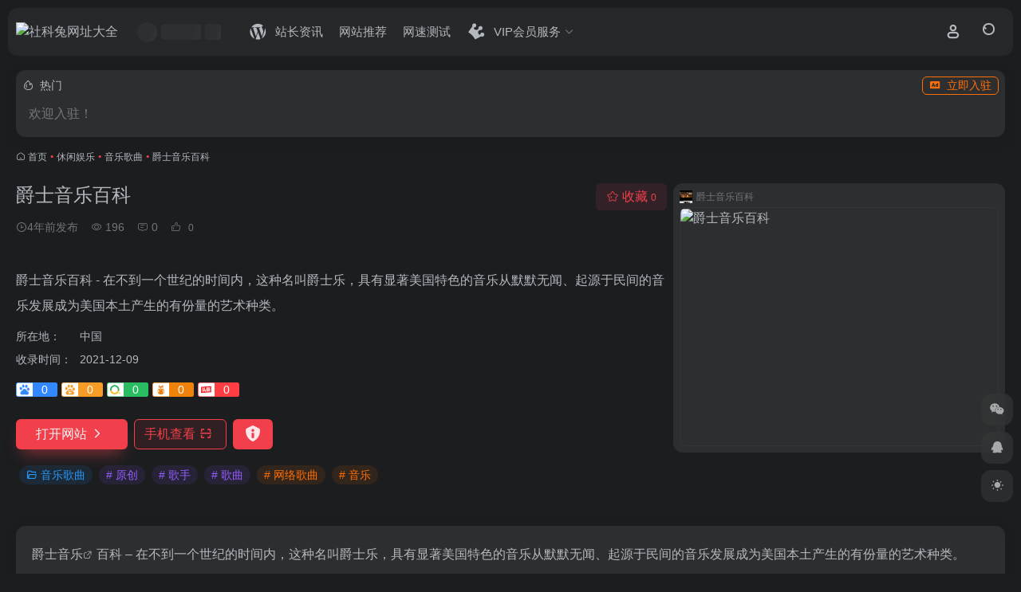

--- FILE ---
content_type: text/html; charset=UTF-8
request_url: http://www.cq2.cn/sites/101566.html
body_size: 14644
content:
<!DOCTYPE html>
<html lang="zh-Hans" class="io-black-mode">
<head> 
<meta charset="UTF-8">
<meta name="renderer" content="webkit">
<meta name="force-rendering" content="webkit">
<meta http-equiv="X-UA-Compatible" content="IE=edge, chrome=1">
<meta name="viewport" content="width=device-width, initial-scale=1.0, user-scalable=0, minimum-scale=1.0, maximum-scale=0.0, viewport-fit=cover">
<title>爵士音乐百科官网 - 爵士音乐百科 - 在不到一个世纪的时间内，这种名叫爵士乐，具有显著美国特色的音乐从默默无闻、起源于民间的音乐发展成为美国本土产生的有份量的艺术种类。-社科兔网址大全</title>
<meta name="theme-color" content="#2C2E2F" />
<meta name="keywords" content="爵士音乐百科,jazz.baike.com,原创,歌手,歌曲,网络歌曲,音乐,音乐歌曲,爵士音乐百科官网,爵士音乐百科推荐,爵士音乐百科分享,音乐歌曲资源,网址推荐,有用网站,社科兔网址大全" />
<meta name="description" content="爵士音乐百科 - 在不到一个世纪的时间内，这种名叫爵士乐，具有显著美国特色的音乐从默默无闻、起源于民间的音乐发展成为美国本土产生的有份量的艺术种类。,爵士音乐百科 简介,位于 音乐歌曲 ,社科兔网址大全" />
<meta property="og:type" content="article">
<meta property="og:url" content="https://www.cq2.cn/sites/101566.html"/> 
<meta property="og:title" content="爵士音乐百科官网 - 爵士音乐百科 - 在不到一个世纪的时间内，这种名叫爵士乐，具有显著美国特色的音乐从默默无闻、起源于民间的音乐发展成为美国本土产生的有份量的艺术种类。-社科兔网址大全">
<meta property="og:description" content="爵士音乐百科 - 在不到一个世纪的时间内，这种名叫爵士乐，具有显著美国特色的音乐从默默无闻、起源于民间的音乐发展成为美国本土产生的有份量的艺术种类。,爵士音乐百科 简介,位于 音乐歌曲 ,社科兔网址大全">
<meta property="og:image" content="http://www.cq2.cn/wp-content/uploads/2021/12/bcd98542-b6dc-462f-8bf2-0d9bf78a33f9_2015_s.png">
<meta property="og:site_name" content="社科兔网址大全">
<link rel="shortcut icon" href="https://www.cq2.cn/favicon.ico">
<link rel="apple-touch-icon" href="https://www.cq2.cn/favicon.ico">
<!--[if IE]><script src="http://www.cq2.cn/wp-content/themes/onenav/assets/js/html5.min.js"></script><![endif]-->
<style id="hide-seo-cheater">[data-mark="seo"] { display: none; }</style><meta name='robots' content='max-image-preview:large' />
	<style>img:is([sizes="auto" i], [sizes^="auto," i]) { contain-intrinsic-size: 3000px 1500px }</style>
	<style id='classic-theme-styles-inline-css' type='text/css'>
/*! This file is auto-generated */
.wp-block-button__link{color:#fff;background-color:#32373c;border-radius:9999px;box-shadow:none;text-decoration:none;padding:calc(.667em + 2px) calc(1.333em + 2px);font-size:1.125em}.wp-block-file__button{background:#32373c;color:#fff;text-decoration:none}
</style>
<link rel='stylesheet' id='bootstrap-css' href='http://www.cq2.cn/wp-content/themes/onenav/assets/css/bootstrap.min.css?ver=5.56' type='text/css' media='all' />
<link rel='stylesheet' id='swiper-css' href='http://www.cq2.cn/wp-content/themes/onenav/assets/css/swiper-bundle.min.css?ver=5.56' type='text/css' media='all' />
<link rel='stylesheet' id='lightbox-css' href='http://www.cq2.cn/wp-content/themes/onenav/assets/css/jquery.fancybox.min.css?ver=5.56' type='text/css' media='all' />
<link rel='stylesheet' id='iconfont-css' href='http://www.cq2.cn/wp-content/themes/onenav/assets/css/iconfont.css?ver=5.56' type='text/css' media='all' />
<link rel='stylesheet' id='iconfont-io-0-css' href='//at.alicdn.com/t/font_1620678_7g0p3h6gbl.css' type='text/css' media='all' />
<link rel='stylesheet' id='main-css' href='http://www.cq2.cn/wp-content/themes/onenav/assets/css/main.min.css?ver=5.56' type='text/css' media='all' />
<script type="text/javascript" src="http://www.cq2.cn/wp-content/themes/onenav/assets/js/jquery.min.js?ver=5.56" id="jquery-js"></script>
<link rel="canonical" href="https://www.cq2.cn/sites/101566.html" />
<style>:root{--main-aside-basis-width:220px;--home-max-width:1600px;--main-radius:12px;--main-max-width:1260px;}#footer-tools [data-v-db6ccf64][data-v-41ba7e2c]{top:unset!important;bottom:0!important;right:44px!important}
.io.icon-fw,.iconfont.icon-fw {
    width: 1.15em;
}
.io.icon-lg,.iconfont.icon-lg{
    font-size: 1.5em;
    line-height: .75em;
    vertical-align: -.125em;
}
.screenshot-carousel .img_wrapper a{display:contents}
.fancybox-slide--iframe .fancybox-content{max-width :1280px;margin:0}
.fancybox-slide--iframe.fancybox-slide{padding:44px 0}
.navbar-nav .menu-item-794 a{background: #ff8116;border-radius: 50px!important;padding: 5px 10px!important;margin: 5px 0!important;color: #fff!important;}
.navbar-nav .menu-item-794 a i{position: absolute;top: 0;right: -10px;color: #f13522;}
.io-black-mode .navbar-nav .menu-item-794 a{background: #ce9412;}
.io-black-mode .navbar-nav .menu-item-794 a i{color: #fff;}
[data-mark="seo"] { display: none; }</style><script>(function(a,b){a.ioLetterAvatar=function(d,l,j){d=d||"";l=l||60;var h="#1abc9c #2ecc71 #3498db #9b59b6 #3fe95e #16a085 #27ae60 #2980b9 #8e44ad #fc3e50 #f1c40f #e67e22 #e74c3c #00bcd4 #95aa36 #f39c12 #d35400 #c0392b #b2df1e #7ffc8d".split(" "),f,c,k,g,e,i,t,m;f=String(d).toUpperCase();f=f?f.charAt(0):"?";if(a.devicePixelRatio){l=(l*a.devicePixelRatio)}c=parseInt((((f=="?"?72:f.charCodeAt(0))-64)*12345).toString().slice(0,5));k=c%(h.length-1);t=(c+1)%(h.length-1);m=(c-1)%(h.length-1);g=b.createElement("canvas");g.width=l;g.height=l;e=g.getContext("2d");e.fillStyle=j?j:h[k];e.fillRect(0,0,g.width,g.height); e.arc((c*180)%l,(c*150)%l, (c/120)%l ,0 ,360 );e.fillStyle=h[t];e.globalAlpha = .6;e.fill();e.save();e.beginPath();e.fillStyle=h[m];e.globalAlpha = .4;e.arc((c*20)%l,(c*50)%l, ((99999-c)/80)%l,0 ,360 );e.fill();e.font=Math.round(g.width/2)+"px 'Microsoft Yahei'";e.textAlign="center";e.fillStyle="#fff";e.globalAlpha = 1;e.fillText(f,l/2,l/1.5);i=g.toDataURL();g=null;return i}})(window,document);</script><link rel="icon" href="https://www.cq2.cn/wp-content/uploads/2021/11/cropped-logo_20211127140543-32x32.png" sizes="32x32" />
<link rel="icon" href="https://www.cq2.cn/wp-content/uploads/2021/11/cropped-logo_20211127140543-192x192.png" sizes="192x192" />
<link rel="apple-touch-icon" href="https://www.cq2.cn/wp-content/uploads/2021/11/cropped-logo_20211127140543-180x180.png" />
<meta name="msapplication-TileImage" content="https://www.cq2.cn/wp-content/uploads/2021/11/cropped-logo_20211127140543-270x270.png" />
</head> 
<body class="wp-singular sites-template-default single single-sites postid-101566 wp-theme-onenav container-body sidebar_no sites">
<div id="loading_fx"><style>   
.loader-wrapper{width:148px;height:100px;position:absolute}
.loader{width:148px;height:100px;top:0;left:0;position:absolute}
.loader:after{content:"";top:auto;position:absolute;display:block;animation:shadow 1.2s infinite linear;-moz-animation:shadow 1.2s infinite linear;bottom:0em;left:0;height:.25em;width:1em;border-radius:50%;background-color:rgba(100,100,100,.5);opacity:0.3}
.roller,.roller:last-child{width:70px;height:70px;position:absolute;top:0;left:0;-webkit-animation:rollercoaster 1.2s infinite linear;-webkit-transform:rotate(135deg);-moz-animation:rollercoaster 1.2s infinite linear;-moz-transform:rotate(135deg);animation:rollercoaster 1.2s infinite linear;transform:rotate(135deg)}
.roller:last-child{left:auto;right:0;-webkit-transform:rotate(-45deg);-webkit-animation:rollercoaster2 1.2s infinite linear;-moz-transform:rotate(-45deg);-moz-animation:rollercoaster2 1.2s infinite linear;transform:rotate(-45deg);animation:rollercoaster2 1.2s infinite linear}
.roller:before,.roller:last-child:before{content:"";display:block;width:15px;height:15px;background:#f1404b;border-radius:50%}
.io-black-mode .loader:after{background-color:rgba(130,130,130,.5)}
@-webkit-keyframes rollercoaster{0%{-webkit-transform:rotate(135deg)}
8%{-webkit-transform:rotate(240deg)}
20%{-webkit-transform:rotate(300deg)}
40%{-webkit-transform:rotate(380deg)}
45%{-webkit-transform:rotate(440deg)}
50%{-webkit-transform:rotate(495deg);opacity:1}
50.1%{-webkit-transform:rotate(495deg);opacity:0}
100%{-webkit-transform:rotate(495deg);opacity:0}
}@-webkit-keyframes rollercoaster2{0%{opacity:0}
49.9%{opacity:0}
50%{opacity:1;-webkit-transform:rotate(-45deg)}
58%{-webkit-transform:rotate(-160deg)}
70%{-webkit-transform:rotate(-240deg)}
80%{-webkit-transform:rotate(-300deg)}
90%{-webkit-transform:rotate(-340deg)}
100%{-webkit-transform:rotate(-405deg)}
}@-webkit-keyframes shadow{0%{opacity:.3;-webkit-transform:translateX(65px) scale(0.5,0.5)}
8%{-webkit-transform:translateX(30px) scale(2,2)}
13%{-webkit-transform:translateX(0px) scale(1.3,1.3)}
30%{-webkit-transform:translateX(-15px) scale(0.5,0.5);opacity:0.1}
50%{-webkit-transform:translateX(60px) scale(1.2,1.2);opacity:0.3}
60%{-webkit-transform:translateX(130px) scale(2,2);opacity:0.05}
65%{-webkit-transform:translateX(145px) scale(1.2,1.2)}
80%{-webkit-transform:translateX(120px) scale(0.5,0.5);opacity:0.1}
90%{-webkit-transform:translateX(80px) scale(0.8,0.8)}
100%{-webkit-transform:translateX(60px);opacity:0.3}
}@-moz-keyframes rollercoaster{0%{-moz-transform:rotate(135deg)}
8%{-moz-transform:rotate(240deg)}
20%{-moz-transform:rotate(300deg)}
40%{-moz-transform:rotate(380deg)}
45%{-moz-transform:rotate(440deg)}
50%{-moz-transform:rotate(495deg);opacity:1}
50.1%{-moz-transform:rotate(495deg);opacity:0}
100%{-moz-transform:rotate(495deg);opacity:0}
}@-moz-keyframes rollercoaster2{0%{opacity:0}
49.9%{opacity:0}
50%{opacity:1;-moz-transform:rotate(-45deg)}
58%{-moz-transform:rotate(-160deg)}
70%{-moz-transform:rotate(-240deg)}
80%{-moz-transform:rotate(-300deg)}
90%{-moz-transform:rotate(-340deg)}
100%{-moz-transform:rotate(-405deg)}
}@-moz-keyframes shadow{0%{opacity:.3;-moz-transform:translateX(65px) scale(0.5,0.5)}
8%{-moz-transform:translateX(30px) scale(2,2)}
13%{-moz-transform:translateX(0px) scale(1.3,1.3)}
30%{-moz-transform:translateX(-15px) scale(0.5,0.5);opacity:0.1}
50%{-moz-transform:translateX(60px) scale(1.2,1.2);opacity:0.3}
60%{-moz-transform:translateX(130px) scale(2,2);opacity:0.05}
65%{-moz-transform:translateX(145px) scale(1.2,1.2)}
80%{-moz-transform:translateX(120px) scale(0.5,0.5);opacity:0.1}
90%{-moz-transform:translateX(80px) scale(0.8,0.8)}
100%{-moz-transform:translateX(60px);opacity:0.3}
}@keyframes rollercoaster{0%{transform:rotate(135deg)}
8%{transform:rotate(240deg)}
20%{transform:rotate(300deg)}
40%{transform:rotate(380deg)}
45%{transform:rotate(440deg)}
50%{transform:rotate(495deg);opacity:1}
50.1%{transform:rotate(495deg);opacity:0}
100%{transform:rotate(495deg);opacity:0}
}@keyframes rollercoaster2{0%{opacity:0}
49.9%{opacity:0}
50%{opacity:1;transform:rotate(-45deg)}
58%{transform:rotate(-160deg)}
70%{transform:rotate(-240deg)}
80%{transform:rotate(-300deg)}
90%{transform:rotate(-340deg)}
100%{transform:rotate(-405deg)}
}@keyframes shadow{0%{opacity:.3;transform:translateX(65px) scale(0.5,0.5)}
8%{transform:translateX(30px) scale(2,2)}
13%{transform:translateX(0px) scale(1.3,1.3)}
30%{transform:translateX(-15px) scale(0.5,0.5);opacity:0.1}
50%{transform:translateX(60px) scale(1.2,1.2);opacity:0.3}
60%{transform:translateX(130px) scale(2,2);opacity:0.05}
65%{transform:translateX(145px) scale(1.2,1.2)}
80%{transform:translateX(120px) scale(0.5,0.5);opacity:0.1}
90%{transform:translateX(80px) scale(0.8,0.8)}
100%{transform:translateX(60px);opacity:0.3}
}#loader2:after{-webkit-animation-delay:0.15s;animation-delay:0.15s}
#loader2 .roller{-webkit-animation-delay:0.15s;animation-delay:0.15s}
#loader3:after{-webkit-animation-delay:0.3s;animation-delay:0.3s}
#loader3 .roller{-webkit-animation-delay:0.3s;animation-delay:0.3s}
</style>
<div class="loader-wrapper">
	<div class="loader">
        <div class="roller"></div>
        <div class="roller"></div>
	</div>
	<div id="loader2" class="loader">
        <div class="roller"></div>
        <div class="roller"></div>
	</div>
	<div id="loader3" class="loader">
        <div class="roller"></div>
        <div class="roller"></div>
	</div>
</div><script type="text/javascript"> document.addEventListener("DOMContentLoaded",()=>{const loader=document.querySelector("#loading_fx");if(loader){loader.classList.add("close");setTimeout(()=>loader.remove(),600)}}); </script></div><header class="main-header header-fixed"><div class="header-nav blur-bg"><nav class="switch-container container-header nav-top header-center d-flex align-items-center h-100 container"><div class="navbar-logo d-flex mr-4"><a href="https://www.cq2.cn" class="logo-expanded"><img src="https://www.cq2.cn/favicon.ico" height="36" switch-src="https://www.cq2.cn/favicon.ico" is-dark="true" alt="社科兔网址大全"></a><div class=""></div></div><div class="header-weather d-none d-md-block mr-4"><div id="io_weather_widget" class="io-weather-widget" data-locale="zh-chs"><div class="header-weather-p"><span></span><span></span><span></span></div></div></div><div class="navbar-header-menu"><ul class="nav navbar-header d-none d-md-flex mr-3"><li id="menu-item-834" class="menu-item menu-item-type-post_type menu-item-object-page menu-item-834"><a href="https://www.cq2.cn/blog"><i class="io io-wordpress icon-fw icon-lg mr-2"></i><span>站长资讯</span></a></li>
<li id="menu-item-1044" class="menu-item menu-item-type-taxonomy menu-item-object-favorites menu-item-1044"><a href="https://www.cq2.cn/website/recommend">网站推荐</a></li>
<li id="menu-item-1038" class="menu-item menu-item-type-post_type menu-item-object-page menu-item-1038"><a href="https://www.cq2.cn/speedtest">网速测试</a></li>
<li id="menu-item-794" class="menu-item menu-item-type-custom menu-item-object-custom menu-item-has-children menu-item-794"><a target="_blank" href="/about"><i class="io io-huangguan icon-fw icon-lg mr-2"></i><span>VIP会员服务</span><i class="iconfont icon-arrow-b"></i></a>
<ul class="sub-menu">
	<li id="menu-item-833" class="menu-item menu-item-type-post_type menu-item-object-page menu-item-833"><a href="https://www.cq2.cn/contribute">网站提交</a></li>
	<li id="menu-item-1037" class="menu-item menu-item-type-post_type menu-item-object-page menu-item-1037"><a href="https://www.cq2.cn/feedback">意见反馈</a></li>
	<li id="menu-item-1039" class="menu-item menu-item-type-post_type menu-item-object-page menu-item-1039"><a href="https://www.cq2.cn/adsense">广告服务</a></li>
	<li id="menu-item-835" class="menu-item menu-item-type-post_type menu-item-object-page menu-item-835"><a href="https://www.cq2.cn/about"><i class="io io-gonggongku icon-fw icon-lg mr-2"></i><span>关于社科兔</span></a></li>
</ul>
</li>
<li class="menu-item io-menu-fold hide"><a href="javascript:void(0);"><i class="iconfont icon-dian"></i></a><ul class="sub-menu"></ul></li></ul></div><div class="flex-fill"></div><ul class="nav header-tools position-relative"><li class="nav-item mr-2 d-none d-xxl-block"><div class="text-sm line1"><script src="//v1.hitokoto.cn/?encode=js&select=%23hitokoto" defer></script>
<span id="hitokoto"></span></div></li><li class="header-icon-btn nav-login d-none d-md-block"><a href="https://www.cq2.cn/login/?redirect_to=https://www.cq2.cn/sites/101566.html"><i class="iconfont icon-user icon-lg"></i></a><ul class="sub-menu mt-5"><div class="menu-user-box "><div class="nav-user-box br-lg mt-n5 fx-bg fx-shadow px-3 py-2" js-href="https://www.cq2.cn/login/?redirect_to=https://www.cq2.cn/sites/101566.html"><div class="user-info d-flex align-items-center position-relative"><div class="avatar-img"><img src="http://www.cq2.cn/wp-content/themes/onenav/assets/images/gravatar.jpg" class="avatar avatar-96 photo" height="96" width="96"></div><div class="user-right flex-fill overflow-hidden ml-2"><b>未登录</b><div class="text-xs line1">登录后即可体验更多功能</div></div></div></div><div class="text-center user-btn"><div class="d-flex justify-content-around mt-2"><button js-href="https://www.cq2.cn/login/?redirect_to=https://www.cq2.cn/sites/101566.html" class="btn menu-user-btn text-xs flex-fill  vc-l-blue" target="_blank" rel="nofollow"><i class="iconfont icon-user"></i><span class="white-nowrap">登录</span></button><button js-href="https://www.cq2.cn/login/?action=register" class="btn menu-user-btn text-xs flex-fill  vc-l-green" target="_blank" rel="nofollow"><i class="iconfont icon-register"></i><span class="white-nowrap">注册</span></button><button js-href="https://www.cq2.cn/login/?action=lostpassword&#038;redirect_to=https://www.cq2.cn/wp-login.php?action=lostpassword&#038;redirect_to=https%3A%2F%2Fwww.cq2.cn%2Fsites%2F101566.html" class="btn menu-user-btn text-xs flex-fill  vc-l-yellow" target="_blank" rel="nofollow"><i class="iconfont icon-password"></i><span class="white-nowrap">找回密码</span></button></div></div></div></ul></li><li class="header-icon-btn nav-search"><a href="javascript:" class="search-ico-btn nav-search-icon" data-toggle-div data-target="#search-modal" data-z-index="101"><i class="search-bar"></i></a></li></ul><div class="d-block d-md-none menu-btn" data-toggle-div data-target=".mobile-nav" data-class="is-mobile" aria-expanded="false"><span class="menu-bar"></span><span class="menu-bar"></span><span class="menu-bar"></span></div></nav></div></header><div class="mobile-header"><nav class="mobile-nav"><ul class="menu-nav mb-4"></ul><div class="menu-user-box mb-4"><div class="nav-user-box br-lg mt-n5 fx-bg fx-shadow px-3 py-2" js-href="https://www.cq2.cn/login/?redirect_to=https://www.cq2.cn/sites/101566.html"><div class="user-info d-flex align-items-center position-relative"><div class="avatar-img"><img src="http://www.cq2.cn/wp-content/themes/onenav/assets/images/gravatar.jpg" class="avatar avatar-96 photo" height="96" width="96"></div><div class="user-right flex-fill overflow-hidden ml-2"><b>未登录</b><div class="text-xs line1">登录后即可体验更多功能</div></div></div></div><div class="text-center user-btn"><div class="d-flex justify-content-around mt-2"><button js-href="https://www.cq2.cn/login/?redirect_to=https://www.cq2.cn/sites/101566.html" class="btn menu-user-btn text-xs flex-fill  vc-l-blue" target="_blank" rel="nofollow"><i class="iconfont icon-user"></i><span class="white-nowrap">登录</span></button><button js-href="https://www.cq2.cn/login/?action=register" class="btn menu-user-btn text-xs flex-fill  vc-l-green" target="_blank" rel="nofollow"><i class="iconfont icon-register"></i><span class="white-nowrap">注册</span></button><button js-href="https://www.cq2.cn/login/?action=lostpassword&#038;redirect_to=https://www.cq2.cn/wp-login.php?action=lostpassword&#038;redirect_to=https%3A%2F%2Fwww.cq2.cn%2Fsites%2F101566.html" class="btn menu-user-btn text-xs flex-fill  vc-l-yellow" target="_blank" rel="nofollow"><i class="iconfont icon-password"></i><span class="white-nowrap">找回密码</span></button></div></div></div></nav></div><main class="container my-2" role="main">
    <div class="auto-ad-url mb-3"><div class="card my-0 mx-auto"><div class="card-head d-flex align-items-center pb-0 px-2 pt-2"><div class="text-sm"><i class="iconfont icon-hot mr-2"></i>热门</div><a href="https://www.cq2.cn/wp-admin/admin-ajax.php?action=pay_auto_ad_modal&loc=page" class="btn vc-yellow btn-outline btn-sm py-0 io-ajax-modal-get nofx ml-auto" data-modal_type="overflow-hidden"><i class="iconfont icon-ad-copy mr-2"></i>立即入驻</a></div><div class="card-body auto-ad-body pt-1 pb-1 px-2 posts-row row-col-3a row-col-md-6a ajax-auto-get" data-target=".auto-ad-body" data-href="https://www.cq2.cn/wp-admin/admin-ajax.php?action=get_auto_ad_url_list&loc=page"><div class="auto-list-null  auto-placeholder"><div class="d-flex align-items-center auto-url-list px-2 py-1"><i class="iconfont icon-ad-copy text-muted"></i><div class="auto-ad-name ml-2"></div></div></div><div class="auto-list-null  auto-placeholder"><div class="d-flex align-items-center auto-url-list px-2 py-1"><i class="iconfont icon-ad-copy text-muted"></i><div class="auto-ad-name ml-2"></div></div></div><div class="auto-list-null  auto-placeholder"><div class="d-flex align-items-center auto-url-list px-2 py-1"><i class="iconfont icon-ad-copy text-muted"></i><div class="auto-ad-name ml-2"></div></div></div><div class="auto-list-null  auto-placeholder"><div class="d-flex align-items-center auto-url-list px-2 py-1"><i class="iconfont icon-ad-copy text-muted"></i><div class="auto-ad-name ml-2"></div></div></div><div class="auto-list-null  auto-placeholder"><div class="d-flex align-items-center auto-url-list px-2 py-1"><i class="iconfont icon-ad-copy text-muted"></i><div class="auto-ad-name ml-2"></div></div></div><div class="auto-list-null  auto-placeholder"><div class="d-flex align-items-center auto-url-list px-2 py-1"><i class="iconfont icon-ad-copy text-muted"></i><div class="auto-ad-name ml-2"></div></div></div><div class="auto-list-null  auto-placeholder"><div class="d-flex align-items-center auto-url-list px-2 py-1"><i class="iconfont icon-ad-copy text-muted"></i><div class="auto-ad-name ml-2"></div></div></div><div class="auto-list-null  auto-placeholder"><div class="d-flex align-items-center auto-url-list px-2 py-1"><i class="iconfont icon-ad-copy text-muted"></i><div class="auto-ad-name ml-2"></div></div></div><div class="auto-list-null  auto-placeholder"><div class="d-flex align-items-center auto-url-list px-2 py-1"><i class="iconfont icon-ad-copy text-muted"></i><div class="auto-ad-name ml-2"></div></div></div><div class="auto-list-null  auto-placeholder"><div class="d-flex align-items-center auto-url-list px-2 py-1"><i class="iconfont icon-ad-copy text-muted"></i><div class="auto-ad-name ml-2"></div></div></div><div class="auto-list-null  auto-placeholder"><div class="d-flex align-items-center auto-url-list px-2 py-1"><i class="iconfont icon-ad-copy text-muted"></i><div class="auto-ad-name ml-2"></div></div></div><div class="auto-list-null  auto-placeholder"><div class="d-flex align-items-center auto-url-list px-2 py-1"><i class="iconfont icon-ad-copy text-muted"></i><div class="auto-ad-name ml-2"></div></div></div></div></div></div><nav class="text-xs mb-3 mb-md-4" aria-label="breadcrumb"><i class="iconfont icon-home"></i> <a class="crumbs" href="https://www.cq2.cn/">首页</a><i class="text-color vc-theme px-1">•</i><a href="https://www.cq2.cn/website/yule">休闲娱乐</a><i class="text-color vc-theme px-1">•</i><a href="https://www.cq2.cn/website/yinyue">音乐歌曲</a><i class="text-color vc-theme px-1">•</i><span aria-current="page">爵士音乐百科</span></nav><div class="d-flex flex-column flex-md-row site-content mb-4 mb-md-5"><!-- 网址信息 --><div class="site-body flex-fill text-sm"><div class="d-flex flex-wrap mb-4"><div class="site-name-box flex-fill mb-3"><h1 class="site-name h3 mb-3">爵士音乐百科</h1><div class="d-flex flex-fill text-muted text-sm"><span class="mr-3"><i class="iconfont icon-time-o"></i><span title="2021年12月9日 pm1:03发布">4年前发布</span></span><span class="views mr-3"><i class="iconfont icon-chakan-line"></i> 196</span><span class="mr-3"><a class="smooth" href="#comments"> <i class="iconfont icon-comment"></i> 0</a></span>
        <a href="javascript:;" data-type="like" data-post_type="sites" data-post_id="101566" data-ticket="2e32ed7163" class="io-posts-like mr-3" data-toggle="tooltip" title="点赞"><i class="iconfont icon-like-line mr-1"></i>
            <small class="star-count text-xs">0</small>
        </a></div></div><div class="posts-like">
        <a href="javascript:;" data-type="favorite" data-post_type="sites" data-post_id="101566" data-ticket="2e32ed7163" class="io-posts-like btn vc-l-red text-md py-1" data-toggle="tooltip" title="收藏"><i class="iconfont icon-collection-line mr-1" data-class="icon-collection icon-collection-line"></i>收藏
            <small class="star-count text-xs">0</small>
        </a></div></div><div class="mt-2"><p class="mb-2">爵士音乐百科 - 在不到一个世纪的时间内，这种名叫爵士乐，具有显著美国特色的音乐从默默无闻、起源于民间的音乐发展成为美国本土产生的有份量的艺术种类。</p><div class="table-div"><div class="table-row"><div class="table-title">所在地：</div><div class="table-value">中国</div></div><div class="table-row"><div class="table-title">收录时间：</div><div class="table-value">2021-12-09</div></div></div><div class="mt-2 sites-seo-load" data-url="jazz.baike.com" data-go_to="https://www.cq2.cn/go/?url=aHR0cHM6Ly9zZW8uNTExOC5jb20vamF6ei5iYWlrZS5jb20%2FdD15ZG0%3D"><span class="sites-weight loading"></span><span class="sites-weight loading"></span><span class="sites-weight loading"></span><span class="sites-weight loading"></span><span class="sites-weight loading"></span></div><div class="site-go mt-3"><a href="http://jazz.baike.com" title="爵士音乐百科" target="_blank" class="btn vc-theme btn-shadow px-4 btn-i-r mr-2"><span>打开网站<i class="iconfont icon-arrow-r-m"></i></span></a><a href="javascript:" class="btn vc-l-theme btn-outline qr-img btn-i-r mr-2"  data-toggle="tooltip" data-placement="bottom" data-html="true" title="<img src='https://www.cq2.cn/qr/?text=http://jazz.baike.com&#038;size=150&#038;margin=10' width='150'>"><span>手机查看<i class="iconfont icon-qr-sweep"></i></span></a><a href="javascript:" class="btn vc-red tooltip-toggle mr-2" data-post_id="101566" data-toggle="modal" data-placement="top" data-target="#report-sites-modal" title="反馈"><i class="iconfont icon-statement icon-lg"></i></a></div><div class="terms-list mt-3"><a href="https://www.cq2.cn/website/yinyue" class="vc-l-blue btn btn-sm text-height-xs m-1 rounded-pill text-sm" rel="tag" title="查看更多"><i class="iconfont icon-folder mr-1"></i>音乐歌曲</a><a href="https://www.cq2.cn/sitetag/530.html" class="vc-l-purple btn btn-sm text-height-xs m-1 rounded-pill text-sm" rel="tag" title="查看更多"># 原创</a><a href="https://www.cq2.cn/sitetag/532.html" class="vc-l-purple btn btn-sm text-height-xs m-1 rounded-pill text-sm" rel="tag" title="查看更多"># 歌手</a><a href="https://www.cq2.cn/sitetag/529.html" class="vc-l-purple btn btn-sm text-height-xs m-1 rounded-pill text-sm" rel="tag" title="查看更多"># 歌曲</a><a href="https://www.cq2.cn/sitetag/531.html" class="vc-l-yellow btn btn-sm text-height-xs m-1 rounded-pill text-sm" rel="tag" title="查看更多"># 网络歌曲</a><a href="https://www.cq2.cn/sitetag/528.html" class="vc-l-yellow btn btn-sm text-height-xs m-1 rounded-pill text-sm" rel="tag" title="查看更多"># 音乐</a></div></div></div><!-- 网址信息 end --><div class="sites-preview ml-0 ml-md-2 mt-3 mt-md-0"><div class="preview-body"><div class="site-favicon"><img src="http://www.cq2.cn/wp-content/uploads/2021/12/bcd98542-b6dc-462f-8bf2-0d9bf78a33f9_2015_s.png" alt="爵士音乐百科" width="16" height="16"><span class="text-muted text-xs">爵士音乐百科</span></div><div class="site-img img-sites"><img class=" lazy unfancybox" src="http://www.cq2.cn/wp-content/themes/onenav/assets/images/sites_null.png" data-src="https://cdn.iocdn.cc/mshots/v1/jazz.baike.com?w=456&#038;h=300"  height="300" width="456"  alt="爵士音乐百科"><a href="http://jazz.baike.com" title="爵士音乐百科" target="_blank" class="btn preview-btn rounded-pill vc-theme btn-shadow px-4 btn-sm"><span>打开网站</span></a></div></div></div></div>    <div class="content">
        <div class="content-wrap">
            <div class="content-layout">
                    <div class="panel site-content card"> 
        <div class="card-body">
                        <div class="panel-body single">
                <p>爵士<a class="external" href="https://www.cq2.cn/sitetag/528.html" title="查看与 音乐 相关的文章" target="_blank">音乐</a>百科 &#8211; 在不到一个世纪的时间内，这种名叫爵士乐，具有显著美国特色的音乐从默默无闻、起源于民间的音乐发展成为美国本土产生的有份量的艺术种类。</p>
<p style="text-align: right;font-size: 13px;">社科兔CQ2.CN<span class="cq2-128-mfisp" data-mark="seo">e : q</span>免费收录网址大全和网<span class="cq2-138-mfisp" data-mark="seo">= 5 P ) `</span>站排行，致力于网站推广和SEO排名研究。</p>
            </div>
                    </div>
    </div>
        <h2 class="text-gray text-lg my-4"><i class="iconfont icon-zouxiang mr-1"></i>数据统计</h2>
    <div class="card io-chart"> 
        <div id="chart-container" class="" style="height:300px" data-type="sites" data-post_id="101566" data-nonce="e8892113e4">
            <div class="chart-placeholder p-4">
                <div class="legend">
                    <span></span>
                    <span></span>
                    <span></span>
                </div>
                <div class="pillar">
                    <span style="height:40%"></span>
                    <span style="height:60%"></span>
                    <span style="height:30%"></span>
                    <span style="height:70%"></span>
                    <span style="height:80%"></span>
                    <span style="height:60%"></span>
                    <span style="height:90%"></span>
                    <span style="height:50%"></span>
                    <span style="height:40%"></span>
                    <span style="height:80%"></span>
                    <span style="height:60%"></span>
                    <span style="height:50%"></span>
                </div>
            </div>
        </div> 
    </div> 
        <h2 class="text-gray text-lg my-4"><i class="iconfont icon-tubiaopeizhi mr-1"></i>数据评估</h2>
    <div class="panel site-content sites-default-content card"> 
        <div class="card-body">
            <p class="viewport">
            爵士音乐百科浏览人数已经达到196，如你需要查询该站的相关权重信息，可以点击"<a class="external" href="https://seo.5118.com/jazz.baike.com?t=ydm" rel="nofollow" target="_blank">5118数据</a>""<a class="external" href="https://www.aizhan.com/seo/jazz.baike.com" rel="nofollow" target="_blank">爱站数据</a>""<a class="external" href="https://seo.chinaz.com/?q=jazz.baike.com" rel="nofollow" target="_blank">Chinaz数据</a>"进入；以目前的网站数据参考，建议大家请以爱站数据为准，更多网站价值评估因素如：爵士音乐百科的访问速度、搜索引擎收录以及索引量、用户体验等；当然要评估一个站的价值，最主要还是需要根据您自身的需求以及需要，一些确切的数据则需要找爵士音乐百科的站长进行洽谈提供。如该站的IP、PV、跳出率等！</p>
            <div class="text-center my-2"><span class=" content-title"><span class="d-none">关于爵士音乐百科</span>特别声明</span></div>
            <p class="text-muted text-sm m-0">
            本站社科兔网址大全提供的爵士音乐百科都来源于网络，不保证外部链接的准确性和完整性，同时，对于该外部链接的指向，不由社科兔网址大全实际控制，在2021年12月9日 下午1:03收录时，该网页上的内容，都属于合规合法，后期网页的内容如出现违规，可以直接联系网站管理员进行删除，社科兔网址大全不承担任何责任。</p>
        </div>
        <div class="card-footer text-muted text-xs">
            <div class="d-flex"><span>社科兔网址大全致力于优质、实用的网络站点资源收集与分享！</span><span class="ml-auto d-none d-md-block">本文地址https://www.cq2.cn/sites/101566.html转载请注明</span></div>
        </div>
    </div>
<h4 class="text-gray text-lg my-4"><i class="site-tag iconfont icon-tag icon-lg mr-1" ></i>相关导航</h4><div class="posts-row"><article class="posts-item sites-item d-flex style-sites-default post-101258 col-2a col-md-4a" data-toggle="tooltip" data-placement="bottom"  title="九酷听听（www.jiuku.com）是专业的在线音乐试听mp3下载网站.收录了网上新歌曲和流行音乐,网络歌曲,好听的歌,非主流音乐,QQ音乐,英文歌曲等。">
                
                
                <a href="https://www.cq2.cn/sites/101258.html" target="_blank"  data-id="101258" data-url="http://jiuku.com" class="sites-body " title="九酷听听">
                    <div class="item-header"><div class="item-media"><div class="blur-img-bg lazy-bg" data-bg="http://www.cq2.cn/wp-content/uploads/2021/12/1f229bf7-1f1a-4191-93c6-1acf6fe69f13_2012_s.png"> </div><div class="item-image"><img class="fill-cover sites-icon lazy unfancybox" src="http://www.cq2.cn/wp-content/themes/onenav/assets/images/favicon.png" data-src="http://www.cq2.cn/wp-content/uploads/2021/12/1f229bf7-1f1a-4191-93c6-1acf6fe69f13_2012_s.png"  height="auto" width="auto"  alt="九酷听听"></div></div></div>
                    <div class="item-body overflow-hidden d-flex flex-column flex-fill">
                        <h3 class="item-title line1"><b>九酷听听</b></h3>
                        <div class="line1 text-muted text-xs">九酷听听（www.jiuku.com）是专业的在线音乐试听mp3下载网站.收录了网上新歌曲和流行音乐,网络歌曲,好听的歌,非主流音乐,QQ音乐,英文歌曲等。</div>
                    </div>
                </a> 
                    
                <div class="sites-tags">
                    
                    <a href="http://jiuku.com" target="_blank" rel="external nofollow noopener" class="togo ml-auto text-center text-muted is-views" data-id="101258" data-toggle="tooltip" data-placement="right"  title="直达"><i class="iconfont icon-goto"></i></a>
                </div>
                
            </article><article class="posts-item sites-item d-flex style-sites-default post-101162 col-2a col-md-4a" data-toggle="tooltip" data-placement="bottom"  title="天籁k歌 专业的视频ktv，顶级的实时音效（实时升降调、均衡器、混响器），新全的高清mv曲库，方便的企业、学校活动组织平台！">
                
                
                <a href="https://www.cq2.cn/sites/101162.html" target="_blank"  data-id="101162" data-url="http://tlkg.com.cn" class="sites-body " title="天籁K歌">
                    <div class="item-header"><div class="item-media"><div class="blur-img-bg lazy-bg" data-bg="http://www.cq2.cn/wp-content/uploads/2021/12/5da82b3f-44d6-4d78-82cc-9e38ebdae3e4_2016_s.png"> </div><div class="item-image"><img class="fill-cover sites-icon lazy unfancybox" src="http://www.cq2.cn/wp-content/themes/onenav/assets/images/favicon.png" data-src="http://www.cq2.cn/wp-content/uploads/2021/12/5da82b3f-44d6-4d78-82cc-9e38ebdae3e4_2016_s.png"  height="auto" width="auto"  alt="天籁K歌"></div></div></div>
                    <div class="item-body overflow-hidden d-flex flex-column flex-fill">
                        <h3 class="item-title line1"><b>天籁K歌</b></h3>
                        <div class="line1 text-muted text-xs">天籁k歌 专业的视频ktv，顶级的实时音效（实时升降调、均衡器、混响器），新全的高清mv曲库，方便的企业、学校活动组织平台！</div>
                    </div>
                </a> 
                    
                <div class="sites-tags">
                    
                    <a href="http://tlkg.com.cn" target="_blank" rel="external nofollow noopener" class="togo ml-auto text-center text-muted is-views" data-id="101162" data-toggle="tooltip" data-placement="right"  title="直达"><i class="iconfont icon-goto"></i></a>
                </div>
                
            </article><article class="posts-item sites-item d-flex style-sites-default post-101166 col-2a col-md-4a" data-toggle="tooltip" data-placement="bottom"  title="Jing.fm，智能推荐个人电台。Jing.fm大的特色就是它首创地通过“描述”来找到自己喜欢的音乐。">
                
                
                <a href="https://www.cq2.cn/sites/101166.html" target="_blank"  data-id="101166" data-url="http://jing.fm" class="sites-body " title="Jing.fm">
                    <div class="item-header"><div class="item-media"><div class="blur-img-bg lazy-bg" data-bg="http://www.cq2.cn/wp-content/uploads/2021/12/b2498e12-f35b-4729-9dcb-51bea1b724db_2012_s.png"> </div><div class="item-image"><img class="fill-cover sites-icon lazy unfancybox" src="http://www.cq2.cn/wp-content/themes/onenav/assets/images/favicon.png" data-src="http://www.cq2.cn/wp-content/uploads/2021/12/b2498e12-f35b-4729-9dcb-51bea1b724db_2012_s.png"  height="auto" width="auto"  alt="Jing.fm"></div></div></div>
                    <div class="item-body overflow-hidden d-flex flex-column flex-fill">
                        <h3 class="item-title line1"><b>Jing.fm</b></h3>
                        <div class="line1 text-muted text-xs">Jing.fm，智能推荐个人电台。Jing.fm大的特色就是它首创地通过“描述”来找到自己喜欢的音乐。</div>
                    </div>
                </a> 
                    
                <div class="sites-tags">
                    
                    <a href="http://jing.fm" target="_blank" rel="external nofollow noopener" class="togo ml-auto text-center text-muted is-views" data-id="101166" data-toggle="tooltip" data-placement="right"  title="直达"><i class="iconfont icon-goto"></i></a>
                </div>
                
            </article><article class="posts-item sites-item d-flex style-sites-default post-101113 col-2a col-md-4a" data-toggle="tooltip" data-placement="bottom"  title="韩国MTV网一个分享韩流音乐社区">
                
                
                <a href="https://www.cq2.cn/sites/101113.html" target="_blank"  data-id="101113" data-url="http://krmtv.com" class="sites-body " title="韩国MTV网">
                    <div class="item-header"><div class="item-media"><div class="blur-img-bg lazy-bg" data-bg="http://www.cq2.cn/wp-content/uploads/2021/11/59405e8b-8171-47e2-b1ac-5bc5c4311d61_2015_s.png"> </div><div class="item-image"><img class="fill-cover sites-icon lazy unfancybox" src="http://www.cq2.cn/wp-content/themes/onenav/assets/images/favicon.png" data-src="http://www.cq2.cn/wp-content/uploads/2021/11/59405e8b-8171-47e2-b1ac-5bc5c4311d61_2015_s.png"  height="auto" width="auto"  alt="韩国MTV网"></div></div></div>
                    <div class="item-body overflow-hidden d-flex flex-column flex-fill">
                        <h3 class="item-title line1"><b>韩国MTV网</b></h3>
                        <div class="line1 text-muted text-xs">韩国MTV网一个分享韩流音乐社区</div>
                    </div>
                </a> 
                    
                <div class="sites-tags">
                    
                    <a href="http://krmtv.com" target="_blank" rel="external nofollow noopener" class="togo ml-auto text-center text-muted is-views" data-id="101113" data-toggle="tooltip" data-placement="right"  title="直达"><i class="iconfont icon-goto"></i></a>
                </div>
                
            </article><article class="posts-item sites-item d-flex style-sites-default post-101535 col-2a col-md-4a" data-toggle="tooltip" data-placement="bottom"  title="超低空-E网音乐教室有大量简谱 吉他谱 钢琴谱 各种乐谱等音乐资源及相关文章，是您学习音乐的得力助手。">
                
                
                <a href="https://www.cq2.cn/sites/101535.html" target="_blank"  data-id="101535" data-url="http://chaodikong.com" class="sites-body " title="E网音乐教室">
                    <div class="item-header"><div class="item-media"><div class="blur-img-bg lazy-bg" data-bg="http://www.cq2.cn/wp-content/uploads/2021/12/44eb5239-60bc-40cd-92ce-4beace242a37_2015_s.png"> </div><div class="item-image"><img class="fill-cover sites-icon lazy unfancybox" src="http://www.cq2.cn/wp-content/themes/onenav/assets/images/favicon.png" data-src="http://www.cq2.cn/wp-content/uploads/2021/12/44eb5239-60bc-40cd-92ce-4beace242a37_2015_s.png"  height="auto" width="auto"  alt="E网音乐教室"></div></div></div>
                    <div class="item-body overflow-hidden d-flex flex-column flex-fill">
                        <h3 class="item-title line1"><b>E网音乐教室</b></h3>
                        <div class="line1 text-muted text-xs">超低空-E网音乐教室有大量简谱 吉他谱 钢琴谱 各种乐谱等音乐资源及相关文章，是您学习音乐的得力助手。</div>
                    </div>
                </a> 
                    
                <div class="sites-tags">
                    
                    <a href="http://chaodikong.com" target="_blank" rel="external nofollow noopener" class="togo ml-auto text-center text-muted is-views" data-id="101535" data-toggle="tooltip" data-placement="right"  title="直达"><i class="iconfont icon-goto"></i></a>
                </div>
                
            </article><article class="posts-item sites-item d-flex style-sites-default post-1279 col-2a col-md-4a" data-toggle="tooltip" data-placement="bottom"  title="这是一个先进的 MIDI 音乐分享网站，云集了来自中国和世界各地的 MIDI爱好者，每天有大量 MIDI 音乐文件上传发布并供您下载。">
                
                
                <a href="https://www.cq2.cn/sites/1279.html" target="_blank"  data-id="1279" data-url="http://midishow.com" class="sites-body " title="MidiShow">
                    <div class="item-header"><div class="item-media"><div class="blur-img-bg lazy-bg" data-bg="http://www.cq2.cn/wp-content/uploads/2021/11/a6f8e12d-ac86-4f14-b56e-cdbb669aa755_2016_s.png"> </div><div class="item-image"><img class="fill-cover sites-icon lazy unfancybox" src="http://www.cq2.cn/wp-content/themes/onenav/assets/images/favicon.png" data-src="http://www.cq2.cn/wp-content/uploads/2021/11/a6f8e12d-ac86-4f14-b56e-cdbb669aa755_2016_s.png"  height="auto" width="auto"  alt="MidiShow"></div></div></div>
                    <div class="item-body overflow-hidden d-flex flex-column flex-fill">
                        <h3 class="item-title line1"><b>MidiShow</b></h3>
                        <div class="line1 text-muted text-xs">这是一个先进的 MIDI 音乐分享网站，云集了来自中国和世界各地的 MIDI爱好者，每天有大量 MIDI 音乐文件上传发布并供您下载。</div>
                    </div>
                </a> 
                    
                <div class="sites-tags">
                    
                    <a href="http://midishow.com" target="_blank" rel="external nofollow noopener" class="togo ml-auto text-center text-muted is-views" data-id="1279" data-toggle="tooltip" data-placement="right"  title="直达"><i class="iconfont icon-goto"></i></a>
                </div>
                
            </article><article class="posts-item sites-item d-flex style-sites-default post-101653 col-2a col-md-4a no-go-ico" data-toggle="tooltip" data-placement="bottom"  title="DJ轮回舞曲网（www.92cc.com）,提供新DJ舞曲,中国大的DJ免费下载网站,92cc早已成为DJ熟悉的DJ网站,本站专业提供DJ舞曲,DJ歌曲,DJ串烧等免费DJ下载,DJ舞曲全部为mp3音质.">
                
                
                <a href="https://www.cq2.cn/sites/101653.html" target="_blank"  data-id="101653" data-url="" class="sites-body " title="DJ轮回舞曲网">
                    <div class="item-header"><div class="item-media"><div class="blur-img-bg lazy-bg" data-bg="http://www.cq2.cn/wp-content/uploads/2021/12/f6706e8a-ad7c-4345-b63c-7d941552fd6c_2012_s.png"> </div><div class="item-image"><img class="fill-cover sites-icon lazy unfancybox" src="http://www.cq2.cn/wp-content/themes/onenav/assets/images/favicon.png" data-src="http://www.cq2.cn/wp-content/uploads/2021/12/f6706e8a-ad7c-4345-b63c-7d941552fd6c_2012_s.png"  height="auto" width="auto"  alt="DJ轮回舞曲网"></div></div></div>
                    <div class="item-body overflow-hidden d-flex flex-column flex-fill">
                        <h3 class="item-title line1"><b>DJ轮回舞曲网</b></h3>
                        <div class="line1 text-muted text-xs">DJ轮回舞曲网（www.92cc.com）,提供新DJ舞曲,中国大的DJ免费下载网站,92cc早已成为DJ熟悉的DJ网站,本站专业提供DJ舞曲,DJ歌曲,DJ串烧等免费DJ下载,DJ舞曲全部为mp3音质.</div>
                    </div>
                </a> 
                    
                <div class="sites-tags">
                    
                    
                </div>
                
            </article><article class="posts-item sites-item d-flex style-sites-default post-101298 col-2a col-md-4a no-go-ico" data-toggle="tooltip" data-placement="bottom"  title="爱听交谊舞曲网,提供高品质MP3交谊舞曲广场舞曲试听下载!">
                
                
                <a href="https://www.cq2.cn/sites/101298.html" target="_blank"  data-id="101298" data-url="" class="sites-body " title="爱听交谊舞曲网">
                    <div class="item-header"><div class="item-media"><div class="blur-img-bg lazy-bg" data-bg="http://www.cq2.cn/wp-content/uploads/2021/12/a4b4bd12-9d6d-4279-a11f-427007f87cc2_2016_s.png"> </div><div class="item-image"><img class="fill-cover sites-icon lazy unfancybox" src="http://www.cq2.cn/wp-content/themes/onenav/assets/images/favicon.png" data-src="http://www.cq2.cn/wp-content/uploads/2021/12/a4b4bd12-9d6d-4279-a11f-427007f87cc2_2016_s.png"  height="auto" width="auto"  alt="爱听交谊舞曲网"></div></div></div>
                    <div class="item-body overflow-hidden d-flex flex-column flex-fill">
                        <h3 class="item-title line1"><b>爱听交谊舞曲网</b></h3>
                        <div class="line1 text-muted text-xs">爱听交谊舞曲网,提供高品质MP3交谊舞曲广场舞曲试听下载!</div>
                    </div>
                </a> 
                    
                <div class="sites-tags">
                    
                    
                </div>
                
            </article></div>
<!-- comments -->
<div id="comments" class="comments">
	<h2 id="comments-list-title" class="comments-title text-lg mx-1 my-4">
		<i class="iconfont icon-comment"></i>
		<span class="noticom">
			<a href="https://www.cq2.cn/sites/101566.html#respond" class="comments-title" >暂无评论</a> 
		</span>
	</h2> 
	<div class="card">
		<div class="card-body"> 
						<div id="respond_box">
				<div id="respond" class="comment-respond">
										<form id="commentform" class="text-sm mb-4">	
						<div class="avatar-box d-flex align-items-center flex-fill mb-2">
							<div class="avatar-img"><img class="avatar rounded-circle" src="http://www.cq2.cn/wp-content/themes/onenav/assets/images/gravatar.jpg"></div>						</div> 
						<div class="comment-textarea mb-3">
							<textarea name="comment" id="comment" class="form-control" placeholder="输入评论内容..." tabindex="4" cols="50" rows="3"></textarea>
						</div>
							
						<div id="comment-author-info" class="row  row-sm">
							<div class="col-12 col-md-6 mb-3"><input type="text" name="author" id="author" class="form-control" value="" size="22" placeholder="昵称" tabindex="2"/></div>	
							<div class="col-12 col-md-6 mb-3"><input type="text" name="email" id="email" class="form-control" value="" size="22" placeholder="邮箱" tabindex="3" /></div>
						</div>
																		<div class="com-footer d-flex justify-content-end flex-wrap">
							<input type="hidden" id="_wpnonce" name="_wpnonce" value="222e6bb44d" /><input type="hidden" name="_wp_http_referer" value="/sites/101566.html" />							<a rel="nofollow" id="cancel-comment-reply-link" style="display: none;" href="javascript:;" class="btn vc-l-gray mx-2">再想想</a>
							<div class="image-captcha-group"><input captcha-type="image" type="text" size="6" name="image_captcha" class="form-control" placeholder="图形验证码" autocomplete="off"><input type="hidden" name="image_id" value="ajax_comment"><span class="image-captcha" data-id="ajax_comment" data-toggle="tooltip" title="点击刷新"></span></div>							<button class="btn btn-hover-dark btn-shadow vc-theme ml-2" type="submit" id="submit">发表评论</button>
							<input type="hidden" name="action" value="ajax_comment"/>
							<input type='hidden' name='comment_post_ID' value='101566' id='comment_post_ID' />
<input type='hidden' name='comment_parent' id='comment_parent' value='0' />
						</div>
					</form>
					<div class="clear"></div>
									</div>
			</div>	
						<div id="loading-comments"><span></span></div>
			<div class="col-1a-i nothing-box nothing-type-none"><div class="nothing"><img src="http://www.cq2.cn/wp-content/themes/onenav/assets/images/svg/wp_none.svg" alt="none" class="nothing-svg"><div class="nothing-msg text-sm text-muted">暂无评论...</div></div></div>		
		</div>	
	</div>
</div><!-- comments end -->
            </div><!-- content-layout end -->
        </div><!-- content-wrap end -->
        </div>
</main><!-- container end -->
    <footer class="main-footer footer-stick">
        <div class="switch-container container-footer container">
            <div class="footer-copyright text-xs my-4"><p><br data-mce-bogus="1"></p>&nbsp;&nbsp;<script>
  var _hmt = _hmt || [];
  (function() {
    var hm = document.createElement("script");
    hm.src = "//hm.baidu.com/hm.js?c8b8a3f95815443b4da0fb3551ca275e";
    var s = document.getElementsByTagName("script")[0]; 
    s.parentNode.insertBefore(hm, s);
  })();
</script>
<script async src="https://www.googletagmanager.com/gtag/js?id=G-XY5KQMX2WM"></script>
<script>
  window.dataLayer = window.dataLayer || [];
  function gtag(){dataLayer.push(arguments);}
  gtag('js', new Date());
  gtag('config', 'G-XY5KQMX2WM');
</script>
</div>
        </div>
    </footer><script type="speculationrules">
{"prefetch":[{"source":"document","where":{"and":[{"href_matches":"\/*"},{"not":{"href_matches":["\/wp-*.php","\/wp-admin\/*","\/wp-content\/uploads\/*","\/wp-content\/*","\/wp-content\/plugins\/*","\/wp-content\/themes\/onenav\/*","\/*\\?(.+)"]}},{"not":{"selector_matches":"a[rel~=\"nofollow\"]"}},{"not":{"selector_matches":".no-prefetch, .no-prefetch a"}}]},"eagerness":"conservative"}]}
</script>
    <div class="modal fade add_new_sites_modal" id="report-sites-modal" tabindex="-1" role="dialog" aria-labelledby="report-sites-title" aria-hidden="true">
        <div class="modal-dialog modal-dialog-centered" role="document">
            <div class="modal-content">
                <div class="modal-header">
                    <h5 class="modal-title text-md" id="report-sites-title">反馈</h5>
                    <button type="button" id="close-sites-modal" class="close io-close" data-dismiss="modal" aria-label="Close">
                        <i aria-hidden="true" class="iconfont icon-close text-lg"></i>
                    </button>
                </div>
                <div class="modal-body"> 
                    <div class="tips-box vc-l-blue btn-block" role="alert">
                    <i class="iconfont icon-statement "></i> 让我们一起共建文明社区！您的反馈至关重要！                    </div>
                    <form id="report-form" method="post"> 
                        <input type="hidden" name="post_id" value="101566">
                        <input type="hidden" name="action" value="report_site_content">
                        <div class="form-row">
                            <div class="col-6 py-1">
                                <label><input type="radio" name="reason" class="reason-type-1" value="1" checked> 已失效</label>
                            </div><div class="col-6 py-1">
                                <label><input type="radio" name="reason" class="reason-type-2" value="2" > 重定向&变更</label>
                            </div><div class="col-6 py-1">
                                <label><input type="radio" name="reason" class="reason-type-3" value="3" > 已屏蔽</label>
                            </div><div class="col-6 py-1">
                                <label><input type="radio" name="reason" class="reason-type-4" value="4" > 敏感内容</label>
                            </div><div class="col-6 py-1">
                                <label><input type="radio" name="reason" class="reason-type-0" value="0" > 其他</label>
                            </div>                        </div>
                        <div class="form-group other-reason-input" style="display: none;">
                            <input type="text" class="form-control other-reason" value="" placeholder="其它信息，可选">
                        </div>  
                        <div class="form-group redirect-url-input" style="display: none;">
                            <input type="text" class="form-control redirect-url" value="" placeholder="重定向&变更后的地址">
                        </div> 
                        <div class=" text-center">
                            <button type="submit" class="btn vc-l-red">提交反馈</button>
                        </div> 
                    </form>
                </div> 
            </div>
        </div>
        <script>
        $(function () {
            $('.tooltip-toggle').tooltip();
            $('input[type=radio][name=reason]').change(function() {
                var t = $(this); 
                var reason = $('.other-reason-input');
                var url = $('.redirect-url-input');
                reason.hide();
                url.hide();
                if(t.val()==='0'){
                    reason.show();
                }else if(t.val()==='2'){
                    url.show();
                }
            }); 
            $(document).on("submit",'#report-form', function(event){
                event.preventDefault(); 
                var t = $(this); 
                var reason = t.find('input[name="reason"]:checked').val();
                if(reason === "0"){
                    reason = t.find('.other-reason').val();
                    if(reason==""){
                        showAlert(JSON.parse('{"status":4,"msg":"信息不能为空！"}'));
                        return false;
                    }
                }
                if(reason === "2"){
                    if(t.find('.redirect-url').val()==""){
                        showAlert(JSON.parse('{"status":4,"msg":"信息不能为空！"}'));
                        return false;
                    }
                }
                $.ajax({
                    url: 'https://www.cq2.cn/wp-admin/admin-ajax.php',
                    type: 'POST', 
                    dataType: 'json',
                    data: {
                        action : t.find('input[name="action"]').val(),
                        post_id : t.find('input[name="post_id"]').val(),
                        reason : reason,
                        redirect : t.find('.redirect-url').val(),
                    },
                })
                .done(function(response) {   
                    if(response.status == 1){
                        $('#report-sites-modal').modal('hide');
                    } 
                    showAlert(response);
                })
                .fail(function() {  
                    showAlert(JSON.parse('{"status":4,"msg":"网络错误 --."}'));
                }); 
                return false;
            });
        });
        </script>
    </div>
        
    <div id="footer-tools" class="tools-right io-footer-tools d-flex flex-column">
        <a href="javascript:" class="btn-tools go-to-up go-up my-1" rel="go-up" style="display: none">
            <i class="iconfont icon-to-up"></i>
        </a>
        <a class="btn-tools custom-tool0 my-1 qr-img" href="javascript:;" data-toggle="tooltip" data-html="true" data-placement="left" title="<img src='http://www.cq2.cn/wp-content/themes/onenav/assets/images/wechat_qrcode.png' height='100' width='100'>">
                    <i class="iconfont icon-wechat"></i>
                </a><a class="btn-tools custom-tool1 my-1" href="http://wpa.qq.com/msgrd?v=3&uin=151482576&site=qq&menu=yes" target="_blank"  data-toggle="tooltip" data-placement="left" title="QQ" rel="external noopener nofollow">
                    <i class="iconfont icon-qq"></i>
                </a>                        <a href="javascript:" class="btn-tools switch-dark-mode my-1" data-toggle="tooltip" data-placement="left" title="夜间模式">
            <i class="mode-ico iconfont icon-light"></i>
        </a>
            </div>
    <div class="search-modal" id="search-modal"><div class="search-body mx-0 mx-md-3"><form role="search" method="get" class="search-form search-card" action="https://www.cq2.cn/"><div class="search-box"><div class="dropdown" select-dropdown><a href="javascript:" role="button" class="btn" data-toggle="dropdown" aria-expanded="false"><span class="select-item">网址</span><i class="iconfont i-arrow icon-arrow-b ml-2"></i></a><input type="hidden" name="post_type" value="sites"><div class="dropdown-menu"><a class="dropdown-item" href="javascript:" data-value="sites">网址</a><a class="dropdown-item" href="javascript:" data-value="post">文章</a><a class="dropdown-item" href="javascript:" data-value="app">软件</a><a class="dropdown-item" href="javascript:" data-value="book">书籍</a></div></div><input type="search" class="form-control" required="required" placeholder="你想了解些什么" value="" name="s" /><button type="submit" class="btn vc-theme search-submit"><i class="iconfont icon-search"></i></button></div></form><div class="search-body-box d-flex flex-column flex-md-row"></div></div></div><script type="text/javascript">window.IO = {"ajaxurl":"https:\/\/www.cq2.cn\/wp-admin\/admin-ajax.php","uri":"http:\/\/www.cq2.cn\/wp-content\/themes\/onenav","homeUrl":"https:\/\/www.cq2.cn","minAssets":".min","uid":"","homeWidth":"1260","loginurl":"https:\/\/www.cq2.cn\/login\/?redirect_to=https:\/\/www.cq2.cn\/sites\/101566.html","sitesName":"社科兔网址大全","addico":"http:\/\/www.cq2.cn\/wp-content\/themes\/onenav\/assets\/images\/add.png","order":"asc","formpostion":"top","defaultclass":"io-grey-mode","isCustomize":false,"faviconApi":"https:\/\/t3.gstatic.cn\/faviconV2?client=SOCIAL&amp;type=FAVICON&amp;fallback_opts=TYPE,SIZE,URL&amp;size=128&amp;url=%url%","customizemax":10,"newWindow":true,"lazyload":true,"minNav":false,"loading":true,"hotWords":"baidu","classColumns":" col-2a col-sm-2a col-md-2a col-lg-4a col-xl-6a col-xxl-7a ","apikey":"TVRJeU1ESXhOVGMzTWpreU5UUT11OHNSU05UZzJlSGg0ZUhoNGVIaDRlSGg0ZUE9PQ==","isHome":false,"themeType":"time-auto","mceCss":"http:\/\/www.cq2.cn\/wp-content\/themes\/onenav\/assets\/css\/editor-style.css","version":"5.56","isShowAsideSub":false,"asideWidth":"220","localize":{"liked":"您已经赞过了!","like":"谢谢点赞!","networkError":"网络错误 --.","parameterError":"参数错误 --.","selectCategory":"为什么不选分类。","addSuccess":"添加成功。","timeout":"访问超时，请再试试，或者手动填写。","lightMode":"日间模式","nightMode":"夜间模式","editBtn":"编辑","okBtn":"确定","urlExist":"该网址已经存在了 --.","cancelBtn":"取消","successAlert":"成功","infoAlert":"信息","warningAlert":"警告","errorAlert":"错误","extractionCode":"网盘提取码已复制，点“确定”进入下载页面。","wait":"请稍候","loading":"正在处理请稍后...","userAgreement":"请先阅读并同意用户协议","reSend":"秒后重新发送","weChatPay":"微信支付","alipay":"支付宝","scanQRPay":"请扫码支付","payGoto":"支付成功，页面跳转中","clearFootprint":"确定要清空足迹记录吗？"},"postData":{"postId":101566,"postType":"sites"}};</script><script type="text/javascript" src="http://www.cq2.cn/wp-content/themes/onenav/assets/js/bootstrap.bundle.min.js?ver=5.56" id="bootstrap-js-js"></script>
<script type="text/javascript" src="http://www.cq2.cn/wp-content/themes/onenav/assets/js/require.js?ver=5.56" id="require-js"></script>
<script>
(function(){
var el = document.createElement("script");
el.src = "https://lf1-cdn-tos.bytegoofy.com/goofy/ttzz/push.js?24a39ce482d7363c7182d058f1de439d91f3c26992111e3ff0a04eb7671022ea3871f0d6a9220c04b06cd03d5ba8e733fe66d20303562cd119c1d6f449af6378";
el.id = "ttzz";
var s = document.getElementsByTagName("script")[0];
s.parentNode.insertBefore(el, s);
})(window)
</script></body>
</html>

--- FILE ---
content_type: application/javascript; charset=utf-8
request_url: http://v1.hitokoto.cn/?encode=js&select=%23hitokoto
body_size: 214
content:
(function hitokoto(){var hitokoto="即便如此我也会前进的，哪怕是这令人头昏眼花的夜";var dom=document.querySelector('#hitokoto');Array.isArray(dom)?dom[0].innerText=hitokoto:dom.innerText=hitokoto;})()